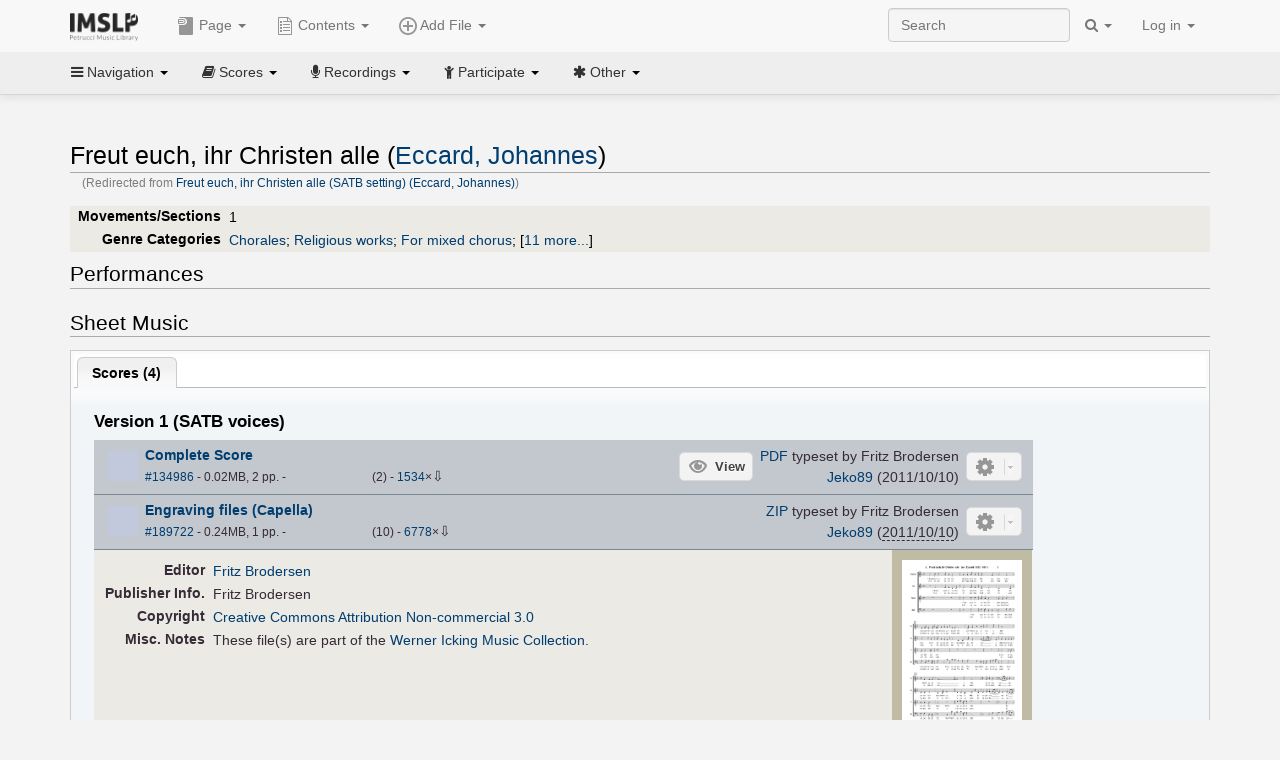

--- FILE ---
content_type: text/html; charset=UTF-8
request_url: https://imslp.org/wiki/Freut_euch,_ihr_Christen_alle_(SATB_setting)_(Eccard,_Johannes)
body_size: 13350
content:
<!DOCTYPE html>
<html lang="en" dir="ltr" class="client-nojs">
<head>
<title>Freut euch, ihr Christen alle (Eccard, Johannes) - IMSLP</title>
<meta charset="UTF-8" />
<meta name="generator" content="MediaWiki 1.18.1" />
<meta http-equiv="X-UA-Compatible" content="IE=edge" />
<meta name="viewport" content="width=device-width, initial-scale=1, maximum-scale=1" />
<link rel="canonical" href="/wiki/Freut_euch,_ihr_Christen_alle_(Eccard,_Johannes)" />
<link rel="apple-touch-icon" sizes="180x180" href="/apple-touch-icon.png" />
<link rel="icon" sizes="192x192" href="/android-touch-icon.png" />
<link rel="shortcut icon" href="/favicon.ico" />
<link rel="search" type="application/opensearchdescription+xml" href="/opensearch_desc.php" title="IMSLP (en)" />
<link rel="EditURI" type="application/rsd+xml" href="//imslp.org/api.php?action=rsd" />
<link rel="copyright" href="http://creativecommons.org/licenses/by-sa/4.0/" />
<link rel="alternate" type="application/atom+xml" title="IMSLP Atom feed" href="/index.php?title=Special:RecentChanges&amp;feed=atom" />
<link rel="stylesheet" href="/load.php?debug=false&amp;lang=en&amp;modules=ext.wikiForum%7Cmediawiki.legacy.commonPrint%2Cshared%7Cskins.bootstrapmediawiki&amp;only=styles&amp;skin=bootstrap-mediawiki&amp;*" />
<link rel="stylesheet" href="/skins/bootstrap-mediawiki/font-awesome/css/font-awesome.min.css" />
<link rel="stylesheet" href="/extensions/Slick/slick.css" />
<link rel="stylesheet" href="/extensions/Slick/slick-theme.css" />
<link rel="stylesheet" href="/extensions/common/jscss/flexigrid.css?22.0" />
<link rel="stylesheet" href="/extensions/common/jscss/IMSLPMisc.css?22.0" />
<link rel="stylesheet" href="/skins/bootstrap-mediawiki/submenu/css/bootstrap-submenu.min.css?303" /><meta name="ResourceLoaderDynamicStyles" content="" />
<link rel="stylesheet" href="/load.php?debug=false&amp;lang=en&amp;modules=site&amp;only=styles&amp;skin=bootstrap-mediawiki&amp;*" />
<style>a:lang(ar),a:lang(ckb),a:lang(fa),a:lang(kk-arab),a:lang(mzn),a:lang(ps),a:lang(ur){text-decoration:none}a.new,#quickbar a.new{color:#ba0000}

/* cache key: imslp_wiki:resourceloader:filter:minify-css:4:c88e2bcd56513749bec09a7e29cb3ffa */</style>
<script src="/load.php?debug=false&amp;lang=en&amp;modules=startup&amp;only=scripts&amp;skin=bootstrap-mediawiki&amp;*"></script>
<script>if(window.mw){
	mw.config.set({"wgCanonicalNamespace": "", "wgCanonicalSpecialPageName": false, "wgNamespaceNumber": 0, "wgPageName": "Freut_euch,_ihr_Christen_alle_(Eccard,_Johannes)", "wgTitle": "Freut euch, ihr Christen alle (Eccard, Johannes)", "wgCurRevisionId": 2814532, "wgArticleId": 259553, "wgIsArticle": true, "wgAction": "view", "wgUserName": null, "wgUserGroups": ["*"], "wgCategories": ["WIMA files", "Brodersen, Fritz/Editor", "Scores", "Eccard, Johannes", "Renaissance style", "Renaissance", "Chorales", "Religious works", "For mixed chorus", "Scores featuring mixed chorus", "For unaccompanied chorus", "For 4 voices", "For unaccompanied voices", "Scores featuring the voice", "Scores featuring the soprano voice", "Scores featuring the alto voice", "Scores featuring the tenor voice", "Scores featuring the bass voice", "For 5 voices", "German language", "F major"], "wgBreakFrames": false, "wgRestrictionEdit": [], "wgRestrictionMove": [], "wgVectorEnabledModules": {"collapsiblenav": true, "collapsibletabs": true, "editwarning": false, "expandablesearch": false, "footercleanup": false, "sectioneditlinks": false, "simplesearch": true, "experiments": true}, "wgWikiEditorEnabledModules": {"toolbar": true, "dialogs": true, "hidesig": true, "templateEditor": false, "templates": false, "preview": false, "previewDialog": false, "publish": false, "toc": false}, "userIsMember": false});
}
</script><script>if(window.mw){
	mw.loader.load(["mediawiki.page.startup"]);
}
</script>

<script async src='https://www.googletagmanager.com/gtag/js?id=G-4QW4VCTZ4E'></script>
<script>
	window.dataLayer = window.dataLayer || [];
	function gtag(){dataLayer.push(arguments);}
	gtag('js', new Date());
	gtag('config', 'G-4QW4VCTZ4E');
</script>
<script type="text/javascript">
    (function(c,l,a,r,i,t,y){
        c[a]=c[a]||function(){(c[a].q=c[a].q||[]).push(arguments)};
        t=l.createElement(r);t.async=1;t.src="https://www.clarity.ms/tag/"+i;
        y=l.getElementsByTagName(r)[0];y.parentNode.insertBefore(t,y);
    })(window, document, "clarity", "script", "i36pgsjwfo");
</script></head>
<body class="mediawiki ltr sitedir-ltr ns-0 ns-subject page-Freut_euch_ihr_Christen_alle_Eccard_Johannes action-view skin-bootstrap-mediawiki">
<script>if(typeof IMSLPMsg=='undefined')IMSLPMsg={};$.extend(IMSLPMsg,{"js-a1":"e-mail address","js-a2":"or","js-a3":"existing IMSLP account name","js-a4":"15","js-b":"e-mail address (required)","js-b1":"E-mail Address","js-c":"IMSLP account name (optional)","js-c1":"IMSLP Account Name","js-d":"Purchase","js-e":"`1 Year`7 `2 Months: $`3.`4 per month, $`5.`6 total.","js-f":"composer category name","js-g":"Please select a composer.","js-h":"Composer category does not exist.","js-i":"Unable to get composer birth year.","js-j":"Composer must have been born more than 10 years ago.","js-k":"Composer: `1, Born: `2, Subscription Period: `3 Years, $`4.`5 total.","js-l":"Invalid e-mail address.","js-m":"No e-mail address provided.","js-n":"No e-mail address or user name provided.","js-o":"This is a `1gift subscription`2.","js-p":"Number of gift subscriptions:","js-q":"Invalid number of gift certificates.","js-r":"Your download will continue in `1 seconds...","js-s":"Click here to continue your download.","js-t":"This user is already a member.  Do you want to continue and add to the membership period?","js-u":"Internal server error.","js-v":"No composer selected.","js-w":"become a member","usegift":"1","pplc":"","unlocknav":"Unlock toolbars","locknav":"Lock toolbars","creditcard":"Credit card","paypal":"PayPal","membdesc":"Membership ($22 per year)","subscribe":"Subscribe","top10below":"Top 10 results below","naxosmoreres":"more results","chgkeyw":"change","naxossearchkey":"Search key:","newfile":"This is a newly submitted file that is available to members only.","memblogin":"<b>Are you a member?  Please <a href=\"\/index.php?title=Special:Userlogin&returnto=`1\">sign in<\/a> to avoid the waiting period.<\/b>","removead":"remove ad","addsheetmusic":"Add Sheet Music","yourownarrangement":"Your Own Arrangement","yourowncomposition":"Your Own Composition","yourownedition":"Your Own Edition","recording":"Recording","addfile":"Add File","addwork":"Add Work","membershipstatus":"Membership status","purchasemembership":"Purchase membership","searchimslpsite":"Search IMSLP site","searchbyimslpindex":"Search by IMSLP index","searchnaxosmusiclibrary":"Search Naxos Music Library","js-cont":"cont.","js-noprevious":"no previous","js-previous":"previous `1","js-nonext":"no next","js-next":"next `1","js-fcs":"Search category...","addscan":"Add Scan","addmanuscript":"Add Manuscript","newcomposition":"New Composition","newarrangement":"New Arrangement","newedition":"New Edition","updatecard":"Update Credit Card","confirmremovecc":"Please confirm credit card removal, all renewing subscriptions will be automatically cancelled.","alipay":"Alipay","dontexpandfileentries":"Don't expand file entries","expandfileentries":"Expand file entries","js-t1":"This user already has a renewing subscription, another subscription cannot be purchased.","js-recur-monthly":"Monthly subscription: $2.99\/mo","js-recur-yearly":"Yearly subscription: $22.00\/yr ($1.83\/mo)","js-pay-bancontact":"Bancontact","js-pay-eps":"eps","js-pay-giropay":"giropay","js-pay-ideal":"iDEAL","js-pay-p24":"Przelewy24","js-pay-sofort":"SOFORT","js-pay-wechat":"WeChat Pay","js-paymentrequiresname":"Please enter your full name to use this payment method:","js-sofortcountry":"Bank account location","js-sofortselecttext":"Select a country","js-paymenttypeyearlyonly":"Only credit cards and Paypal are accepted for a monthly subscription.","membdesc-norecur":"Membership ($`1)","membdesc-monthly":"Membership ($2.99 per month)","app-title":"IMSLP","app-price":"FREE","app-button":"VIEW","app-apple":"On the App Store","app-google":"In Google Play","app-amazon":"On Amazon Appstore","js-promo-year":"1 year","js-promo-years":"`1 years","js-promo-month":"1 month","js-promo-months":"`1 months","js-promo-ptnrbuyamt":"`1 (current balance: `2)","js-promo-codetooshort":"Promo code too short.","js-promo-email":"E-mail","js-promo-customer-email":"Customer e-mail","js-promo-email-required":"E-mail is required.","js-membership-monthly":"Monthly membership: $`1 per month","js-membership-yearly":"Yearly membership: $`1 per year","stripe-membdesc":"Membership ($`1 per year)"});</script><script>IMSLPTOCMsg="Contents";</script>		<div id="adngin-video-0" style="height:0"></div>
		<script src="/skins/bootstrap-mediawiki/submenu/js/bootstrap-submenu.min.js"></script>
		<div class="navbar navbar-default navbar-fixed-top " id="bs-top-navbar" role="navigation">
				<div class="container">
					<!-- .btn-navbar is used as the toggle for collapsed navbar content -->
					<div class="navbar-header">
						<button class="navbar-toggle collapsed" data-toggle="collapse" data-target=".navbar-collapse">
							<span class="sr-only">Toggle navigation</span>
							<span class="icon-bar"></span>
							<span class="icon-bar"></span>
							<span class="icon-bar"></span>
						</button>
														<select id="subnav-select">
								<option selected disabled hidden>Navigation</option><optgroup label=" Navigation"><option value='/wiki/Main_Page'><i class="fa fa-home"></i> Main Page</option><option value='/wiki/Special:RecentChanges'><i class="fa fa-edit"></i> Recent changes</option><option value='/wiki/Special:Random'><i class="fa fa-random"></i> Random page</option></optgroup><optgroup label=" Scores"><option value='/wiki/IMSLP:Difficulty'><i class="fa fa-star"></i> Instrument difficulty</option><option value='/wiki/Category:Composers'><i class="fa fa-pencil"></i> Composers</option><option value='/wiki/Category:People'><i class="fa fa-users"></i> All people</option><option value='/wiki/Category:People_by_nationality'><i class="fa fa-globe"></i> Nationality</option><option value='/wiki/Browse_people_by_time_period'><i class="fa fa-calendar"></i> Time period</option><option value='/wiki/IMSLP:View_Genres'><i class="fa fa-list-ul"></i> Instrumentation/Genre</option><option value='/wiki/Category:Scores_by_publisher'><i class="fa fa-files-o"></i> Publishers</option><option value='/wiki/Category:Works_with_Braille_scores'><i class="fa fa-braille"></i> Braille scores</option></optgroup><optgroup label=" Recordings"><option value='https://imslp.org/index.php?title=Category:People_with_recordings&amp;memberitst=Recordings'><i class="fa fa-pencil"></i> Composers</option><option value='/wiki/Category:Performers'><i class="fa fa-users"></i> Performer name</option><option value='/wiki/Category:Pages_with_commercial_recordings'><i class="fa fa-headphones"></i> Commercial recordings</option></optgroup><optgroup label=" Participate"><option value='/wiki/IMSLP:Contributor_Portal'>Contributor portal</option><option value='' disabled='disabled' class='unclickable'>----</option>
<option value='https://imslp.org/index.php?title=Special:WikiForumNext/recent-discussions//1/4'>Recent discussions</option><option value='https://imslpforums.org'>Forums</option><option value='/wiki/IMSLP:IRC_Access'>Live Chat (IRC)</option><option value='' disabled='disabled' class='unclickable'>----</option>
<option value='/wiki/IMSLP:FAQ'>FAQ</option><option value='/wiki/Help:Contents'>Help</option></optgroup><optgroup label=" Other"><option value='https://imslp.org/index.php?title=Category:Pages_with_parts_for_purchase&amp;simplesubcat=1&amp;launchtab=parts'>Purchase from IMSLP</option><option value='/wiki/IMSLP:Subscriptions'>Purchase membership</option><option value='https://www.paypal.com/cgi-bin/webscr?cmd=_donations&amp;business=payments@imslp.org&amp;item_name=IMSLP+%2F+Petrucci+Music+Library&amp;no_shipping=0&amp;no_note=1&amp;tax=0&amp;currency_code=USD&amp;lc=US&amp;bn=PP-DonationsBF&amp;charset=UTF-8&amp;notify_url=http%3A%2F%2Fimslp.org%2Fimslpscripts%2Fshop%2FPPDonationsIPN.ISCR.php'>Donate</option><option value='/wiki/IMSLP:Site_support'>Supporting IMSLP</option><option value='/wiki/IMSLP:Sponsored_Composers'>Sponsored people</option><option value='' disabled='disabled' class='unclickable'>----</option>
<option value='/wiki/IMSLP:Jobs'>Jobs</option><option value='/wiki/IMSLP:About'>About</option><option value='' disabled='disabled' class='unclickable'>----</option>
<option value='/wiki/IMSLP:Select_Language'>Select language</option><option value='/wiki/Special:Upload'>Upload picture</option><option value='/wiki/IMSLP:Sitemap'>Sitemap</option><option value='/wiki/IMSLP:Privacy_policy'>Privacy policy</option><option value='/wiki/IMSLP:General_disclaimer'>Disclaimers</option></optgroup>								</select>
														<a class="navbar-brand" href="/wiki/Main_Page" title="IMSLP"><img src='/imslp.png' alt='Logo'/></a>
					</div>

					<div class="collapse navbar-collapse" id="bs-mobile-nav">					<ul class="nav navbar-nav" id="page-dropdown"><li class="dropdown"><a class="dropdown-toggle nddm" data-toggle="dropdown"><span class="icon icon11"></span> Page <b class="caret"></b></a><ul class="dropdown-menu "><li ><a href="/wiki/Freut_euch,_ihr_Christen_alle_(Eccard,_Johannes)" class='nddm selected'><i class="fa fa-file"></i> Page</a><li ><a href="/index.php?title=Special:WikiForum&amp;forum=1&amp;page_assoc=Freut+euch%2C+ihr+Christen+alle+%28Eccard%2C+Johannes%29" class='nddm '><i class="fa fa-comment"></i> Discuss this piece (0)</a><li ><a href="https://imslpforums.org/viewforum.php?f=37" class='nddm '><i class="fa fa-bug"></i> Report issue</a><li ><a href="/index.php?title=Freut_euch,_ihr_Christen_alle_(Eccard,_Johannes)&amp;action=edit" class='nddm '><i class="fa fa-file-code-o"></i> View source</a><li ><a href="/index.php?title=Freut_euch,_ihr_Christen_alle_(Eccard,_Johannes)&amp;action=history" class='nddm '><i class="fa fa-clock-o"></i> History</a><li class='divider'></li>
<li ><a href="/wiki/Special:WhatLinksHere/Freut_euch,_ihr_Christen_alle_(Eccard,_Johannes)" class='nddm '><i class="fa fa-link"></i> What links here</a><li ><a href="/wiki/Special:RecentChangesLinked/Freut_euch,_ihr_Christen_alle_(Eccard,_Johannes)" class='nddm '><i class="fa fa-arrows-h"></i> Related changes</a><li ><a href="/index.php?title=Freut_euch,_ihr_Christen_alle_(Eccard,_Johannes)&amp;printable=yes" class='nddm '><i class="fa fa-print"></i> Printable version</a><li ><a href="/index.php?title=Freut_euch,_ihr_Christen_alle_(Eccard,_Johannes)&amp;oldid=2814532" class='nddm '><i class="fa fa-anchor"></i> Permanent link</a></ul></li></ul><ul class="nav navbar-nav"><li class="dropdown"><a class="dropdown-toggle nddm" data-toggle="dropdown" data-submenu><span class="icon icon3"></span> Add File <b class="caret"></b></a><ul class="dropdown-menu "><li class="dropdown-submenu"><a class="nddm"><span class="icon icon135"></span> Add Scan</b></a><ul class="dropdown-menu "><span id='wpdd_addscan'></span></ul></li><li class="dropdown-submenu"><a class="nddm"><span class="icon icon145"></span> Add Manuscript</b></a><ul class="dropdown-menu "><span id='wpdd_addmanu'></span></ul></li><li class="dropdown-submenu"><a class="nddm"><span class="icon icon144"></span> New Composition</b></a><ul class="dropdown-menu "><span id='wpdd_addnewcomp'></span></ul></li><li class="dropdown-submenu"><a class="nddm"><span class="icon icon155"></span> New Arrangement</b></a><ul class="dropdown-menu "><span id='wpdd_addnewarr'></span></ul></li><li class="dropdown-submenu"><a class="nddm"><span class="icon icon164"></span> New Edition</b></a><ul class="dropdown-menu "><span id='wpdd_addnewed'></span></ul></li><li class="dropdown-submenu"><a class="nddm"><span class="icon icon129"></span> Recording</b></a><ul class="dropdown-menu "><span id='wpdd_addrec'></span></ul></li></ul></li>						</ul>					<ul class="nav navbar-nav navbar-right" id="logindd">
						<li class="dropdown"><a class="dropdown-toggle nddm" data-toggle="dropdown">Log in <b class="caret"></b></a><ul class="dropdown-menu "><li ><a href="/index.php?title=Special:UserLogin&amp;returnto=Freut%20euch%2C%20ihr%20Christen%20alle%20%28Eccard%2C%20Johannes%29" class='nddm '><i class="fa fa-sign-in"></i> Log in</a><li ><a onclick='return false;' class='nddm navbarlockitem'>navbarlockitem</a><li ><a onclick='return false;' class='nddm navbarexpfileent'>navbarexpfileent</a></ul></li>					</ul><ul class="nav navbar-nav navbar-right"><li class="dropdown"><a class="dropdown-toggle nddm" data-toggle="dropdown"><i class="fa fa-search" id="imslp-search-icon"></i> <b class="caret"></b></a><ul class="dropdown-menu nopullup"><li ><a onclick='return changeSearch(1);' class='nddm '><i class="fa fa-search"></i> Search IMSLP site</a><li ><a onclick='return changeSearch(2);' class='nddm '><i class="fa fa-hashtag"></i> Search by IMSLP index</a></ul></li>					</ul><form class="navbar-search navbar-form navbar-right" onsubmit="return doSearch();">
						<div>
							<input class="form-control" placeholder="Search" title="Search [ctrl-option-f]" accesskey="f" id="searchInput" autocomplete="off">
						</div>
					</form>
					</div>
				</div>
		</div><!-- topbar -->
					<div class="subnav subnav-fixed" id="bs-top-subnav">
				<div class="container">
					<ul class="nav nav-pills">
					<li class="dropdown"><a class="dropdown-toggle nddm" data-toggle="dropdown"><i class="fa fa-bars"></i> Navigation <b class="caret"></b></a><ul class="dropdown-menu "><li ><a href="/wiki/Main_Page" class='nddm '><i class="fa fa-home"></i> Main Page</a><li ><a href="/wiki/Special:RecentChanges" class='nddm '><i class="fa fa-edit"></i> Recent changes</a><li ><a href="/wiki/Special:Random" class='nddm '><i class="fa fa-random"></i> Random page</a></ul></li><li class="dropdown"><a class="dropdown-toggle nddm" data-toggle="dropdown"><i class="fa fa-book"></i> Scores <b class="caret"></b></a><ul class="dropdown-menu "><li ><a href="/wiki/IMSLP:Difficulty" class='nddm '><i class="fa fa-star"></i> Instrument difficulty</a><li ><a href="/wiki/Category:Composers" class='nddm '><i class="fa fa-pencil"></i> Composers</a><li ><a href="/wiki/Category:People" class='nddm '><i class="fa fa-users"></i> All people</a><li ><a href="/wiki/Category:People_by_nationality" class='nddm '><i class="fa fa-globe"></i> Nationality</a><li ><a href="/wiki/Browse_people_by_time_period" class='nddm '><i class="fa fa-calendar"></i> Time period</a><li ><a href="/wiki/IMSLP:View_Genres" class='nddm '><i class="fa fa-list-ul"></i> Instrumentation/Genre</a><li ><a href="/wiki/Category:Scores_by_publisher" class='nddm '><i class="fa fa-files-o"></i> Publishers</a><li ><a href="/wiki/Category:Works_with_Braille_scores" class='nddm '><i class="fa fa-braille"></i> Braille scores</a></ul></li><li class="dropdown"><a class="dropdown-toggle nddm" data-toggle="dropdown"><i class="fa fa-microphone"></i> Recordings <b class="caret"></b></a><ul class="dropdown-menu "><li ><a href="https://imslp.org/index.php?title=Category:People_with_recordings&amp;memberitst=Recordings" class='nddm '><i class="fa fa-pencil"></i> Composers</a><li ><a href="/wiki/Category:Performers" class='nddm '><i class="fa fa-users"></i> Performer name</a><li ><a href="/wiki/Category:Pages_with_commercial_recordings" class='nddm '><i class="fa fa-headphones"></i> Commercial recordings</a></ul></li><li class="dropdown"><a class="dropdown-toggle nddm" data-toggle="dropdown"><i class="fa fa-child"></i> Participate <b class="caret"></b></a><ul class="dropdown-menu "><li ><a href="/wiki/IMSLP:Contributor_Portal" class='nddm '>Contributor portal</a><li class='divider'></li>
<li ><a href="https://imslp.org/index.php?title=Special:WikiForumNext/recent-discussions//1/4" class='nddm '>Recent discussions</a><li ><a href="https://imslpforums.org" class='nddm '>Forums</a><li ><a href="/wiki/IMSLP:IRC_Access" class='nddm '>Live Chat (IRC)</a><li class='divider'></li>
<li ><a href="/wiki/IMSLP:FAQ" class='nddm '>FAQ</a><li ><a href="/wiki/Help:Contents" class='nddm '>Help</a></ul></li><li class="dropdown"><a class="dropdown-toggle nddm" data-toggle="dropdown"><i class="fa fa-asterisk"></i> Other <b class="caret"></b></a><ul class="dropdown-menu "><li ><a href="https://imslp.org/index.php?title=Category:Pages_with_parts_for_purchase&amp;simplesubcat=1&amp;launchtab=parts" class='nddm '>Purchase from IMSLP</a><li ><a href="/wiki/IMSLP:Subscriptions" class='nddm '>Purchase membership</a><li ><a href="https://www.paypal.com/cgi-bin/webscr?cmd=_donations&amp;business=payments@imslp.org&amp;item_name=IMSLP+%2F+Petrucci+Music+Library&amp;no_shipping=0&amp;no_note=1&amp;tax=0&amp;currency_code=USD&amp;lc=US&amp;bn=PP-DonationsBF&amp;charset=UTF-8&amp;notify_url=http%3A%2F%2Fimslp.org%2Fimslpscripts%2Fshop%2FPPDonationsIPN.ISCR.php" class='nddm '>Donate</a><li ><a href="/wiki/IMSLP:Site_support" class='nddm '>Supporting IMSLP</a><li ><a href="/wiki/IMSLP:Sponsored_Composers" class='nddm '>Sponsored people</a><li class='divider'></li>
<li ><a href="/wiki/IMSLP:Jobs" class='nddm '>Jobs</a><li ><a href="/wiki/IMSLP:About" class='nddm '>About</a><li class='divider'></li>
<li ><a href="/wiki/IMSLP:Select_Language" class='nddm '>Select language</a><li ><a href="/wiki/Special:Upload" class='nddm '>Upload picture</a><li ><a href="/wiki/IMSLP:Sitemap" class='nddm '>Sitemap</a><li ><a href="/wiki/IMSLP:Privacy_policy" class='nddm '>Privacy policy</a><li ><a href="/wiki/IMSLP:General_disclaimer" class='nddm '>Disclaimers</a></ul></li>					</ul>
				</div>
			</div>
					<div id="wiki-outer-body">
			<div id="wiki-body" class="container">
				<div id="adngin-top-0"></div><br />								<span id='mw-js-message-wrapper'></span>
												
				<h1 id="firstHeading" class="firstHeading pagetitle page-header">
					Freut euch, ihr Christen alle (Eccard, Johannes)				</h1>	

				<div class="body"><div id="contentSub">(Redirected from <a href="/index.php?title=Freut_euch,_ihr_Christen_alle_(SATB_setting)_(Eccard,_Johannes)&amp;redirect=no" title="Freut euch, ihr Christen alle (SATB setting) (Eccard, Johannes)">Freut euch, ihr Christen alle (SATB setting) (Eccard, Johannes)</a>)</div><div lang="en" dir="ltr" class="mw-content-ltr"><div class="wp_header">
<table>
<table>

<tr>
<th><span class="mh555">Movements/Sections</span><span class="ms555">Mov'ts/Sec's</span>
</th>
<td>1
</td></tr>
<tr>
<th>Genre Categories<span class="addpagetag mh555"></span>
</th>
<td><span class="plainlinks"><a rel="nofollow" class="external text" href="https://imslp.org/index.php?title=Category:Chorales&amp;transclude=Template:Catintro">Chorales</a></span>; <span class="plainlinks"><a rel="nofollow" class="external text" href="https://imslp.org/index.php?title=Category:Religious_works&amp;transclude=Template:Catintro">Religious works</a></span>; <span class="plainlinks"><a rel="nofollow" class="external text" href="https://imslp.org/index.php?title=Category:For_mixed_chorus&amp;transclude=Template:Catintro">For mixed chorus</a></span>; <span class="expandline" title="11 more..."><span class="plainlinks"><a rel="nofollow" class="external text" href="https://imslp.org/index.php?title=Category:Scores_featuring_mixed_chorus&amp;transclude=Template:Catintro">Scores featuring mixed chorus</a></span>; <span class="plainlinks"><a rel="nofollow" class="external text" href="https://imslp.org/index.php?title=Category:For_unaccompanied_chorus&amp;transclude=Template:Catintro">For unaccompanied chorus</a></span>; <span class="plainlinks"><a rel="nofollow" class="external text" href="https://imslp.org/index.php?title=Category:For_4_voices&amp;transclude=Template:Catintro">For 4 voices</a></span>; <span class="plainlinks"><a rel="nofollow" class="external text" href="https://imslp.org/index.php?title=Category:For_unaccompanied_voices&amp;transclude=Template:Catintro">For unaccompanied voices</a></span>; <span class="plainlinks"><a rel="nofollow" class="external text" href="https://imslp.org/index.php?title=Category:Scores_featuring_the_voice&amp;transclude=Template:Catintro">Scores featuring the voice</a></span>; <span class="plainlinks"><a rel="nofollow" class="external text" href="https://imslp.org/index.php?title=Category:Scores_featuring_the_soprano_voice&amp;transclude=Template:Catintro">Scores featuring the soprano voice</a></span>; <span class="plainlinks"><a rel="nofollow" class="external text" href="https://imslp.org/index.php?title=Category:Scores_featuring_the_alto_voice&amp;transclude=Template:Catintro">Scores featuring the alto voice</a></span>; <span class="plainlinks"><a rel="nofollow" class="external text" href="https://imslp.org/index.php?title=Category:Scores_featuring_the_tenor_voice&amp;transclude=Template:Catintro">Scores featuring the tenor voice</a></span>; <span class="plainlinks"><a rel="nofollow" class="external text" href="https://imslp.org/index.php?title=Category:Scores_featuring_the_bass_voice&amp;transclude=Template:Catintro">Scores featuring the bass voice</a></span>; <span class="plainlinks"><a rel="nofollow" class="external text" href="https://imslp.org/index.php?title=Category:For_5_voices&amp;transclude=Template:Catintro">For 5 voices</a></span>; <span class="plainlinks"><a rel="nofollow" class="external text" href="https://imslp.org/index.php?title=Category:German_language&amp;transclude=Template:Catintro">German language</a></span></span>
</td></tr></table>
<tr><td></td></tr></table><div style="display:none"><script>JGINITadjhead={"type":1,"worktitle":"Freut euch, ihr Christen alle","composer":"Eccard, Johannes","comphref":"\/wiki\/Category:Eccard,_Johannes"};JGINITsearchbars={};JGWPPBdefault={"cd":false,"score":false,"amarec":"freut euch","itunes":"freut euch","composer":"eccard","scorekeywords":"freut euch","pelink":false,"scoreopts":[],"isbn":false};JGBSPartsnum=0;JGBSAccompnum=0;JGCommRec={};JGaskdonation=0;JGFileTools={"189732":{"022-PROCFILE":{"admin":true,"icon":196,"label":"Reprocess PDF (NotInitialized)","onclick":"\/wiki\/Special:ADT\/resetpdfproc\/189732\/0"},"025-MANUALPROC":{"admin":true,"icon":196,"label":"Manual PDF processing","onclick":"\/wiki\/Special:GM\/redirecttopdfproc\/189732"},"025-PERMLINK":{"icon":119,"label":"File permlink","onclick":{"type":"prompt","text":"Permlink to file (copy text below)","value":"https:\/\/imslp.org\/wiki\/Special:ReverseLookup\/189732"}},"030-DISCFILE":{"icon":42,"label":"Discuss this file (0)","onclick":"\/index.php?title=Special:WikiForum&writethread=1&page_assoc=Freut+euch%2C+ihr+Christen+alle+%28Eccard%2C+Johannes%29&frmTitle=IMSLP+%23189732"}},"189729":{"022-PROCFILE":{"admin":true,"icon":196,"label":"Reprocess PDF (NotInitialized)","onclick":"\/wiki\/Special:ADT\/resetpdfproc\/189729\/0"},"025-MANUALPROC":{"admin":true,"icon":196,"label":"Manual PDF processing","onclick":"\/wiki\/Special:GM\/redirecttopdfproc\/189729"},"025-PERMLINK":{"icon":119,"label":"File permlink","onclick":{"type":"prompt","text":"Permlink to file (copy text below)","value":"https:\/\/imslp.org\/wiki\/Special:ReverseLookup\/189729"}},"030-DISCFILE":{"icon":42,"label":"Discuss this file (0)","onclick":"\/index.php?title=Special:WikiForum&writethread=1&page_assoc=Freut+euch%2C+ihr+Christen+alle+%28Eccard%2C+Johannes%29&frmTitle=IMSLP+%23189729"}},"134986":{"010-EXPTS":{"icon":55,"label":"Extract parts","onclick":"http:\/\/partifi.org\/?imslp=134986"},"015-ZIPFILE":{"icon":52,"label":"Download 2 files as ZIP file","onclick":"https:\/\/imslp.org\/wiki\/Special:ZIPFile\/134986\/189722\/f19e"},"019-SIMILAR":{"icon":6,"label":"Find similar scores","onclick":"https:\/\/www.peachnote.com\/similarity.html?scoreId=IMSLP134986"},"022-PROCFILE":{"admin":true,"icon":196,"label":"Reprocess PDF (NotInitialized)","onclick":"\/wiki\/Special:ADT\/resetpdfproc\/134986\/0"},"025-MANUALPROC":{"admin":true,"icon":196,"label":"Manual PDF processing","onclick":"\/wiki\/Special:GM\/redirecttopdfproc\/134986"},"025-PERMLINK":{"icon":119,"label":"File permlink","onclick":{"type":"prompt","text":"Permlink to file (copy text below)","value":"https:\/\/imslp.org\/wiki\/Special:ReverseLookup\/134986"}},"030-DISCFILE":{"icon":42,"label":"Discuss this file (0)","onclick":"\/index.php?title=Special:WikiForum&writethread=1&page_assoc=Freut+euch%2C+ihr+Christen+alle+%28Eccard%2C+Johannes%29&frmTitle=IMSLP+%23134986"},"050-EXTRACTTAG":{"admin":true,"label":"Mark extracts","onclick":"*() => IMSLPDialogs.create( 'extracttag', {\"imslpId\":134986,\"description\":\"Complete Score\"})"}},"189722":{"015-ZIPFILE":{"icon":52,"label":"Download 2 files as ZIP file","onclick":"https:\/\/imslp.org\/wiki\/Special:ZIPFile\/134982\/189722\/6b6e"},"019-SIMILAR":{"icon":6,"label":"Find similar scores","onclick":"https:\/\/www.peachnote.com\/similarity.html?scoreId=IMSLP189722"},"022-PROCFILE":{"admin":true,"icon":196,"label":"Reprocess PDF (NotInitialized)","onclick":"\/wiki\/Special:ADT\/resetpdfproc\/189722\/0"},"025-MANUALPROC":{"admin":true,"icon":196,"label":"Manual PDF processing","onclick":"\/wiki\/Special:GM\/redirecttopdfproc\/189722"},"025-PERMLINK":{"icon":119,"label":"File permlink","onclick":{"type":"prompt","text":"Permlink to file (copy text below)","value":"https:\/\/imslp.org\/wiki\/Special:ReverseLookup\/189722"}},"030-DISCFILE":{"icon":42,"label":"Discuss this file (0)","onclick":"\/index.php?title=Special:WikiForum&writethread=1&page_assoc=Freut+euch%2C+ihr+Christen+alle+%28Eccard%2C+Johannes%29&frmTitle=IMSLP+%23189722"}},"134982":{"010-EXPTS":{"icon":55,"label":"Extract parts","onclick":"http:\/\/partifi.org\/?imslp=134982"},"015-ZIPFILE":{"icon":52,"label":"Download 2 files as ZIP file","onclick":"https:\/\/imslp.org\/wiki\/Special:ZIPFile\/134982\/189722\/6b6e"},"019-SIMILAR":{"icon":6,"label":"Find similar scores","onclick":"https:\/\/www.peachnote.com\/similarity.html?scoreId=IMSLP134982"},"022-PROCFILE":{"admin":true,"icon":196,"label":"Reprocess PDF (NotInitialized)","onclick":"\/wiki\/Special:ADT\/resetpdfproc\/134982\/0"},"025-MANUALPROC":{"admin":true,"icon":196,"label":"Manual PDF processing","onclick":"\/wiki\/Special:GM\/redirecttopdfproc\/134982"},"025-PERMLINK":{"icon":119,"label":"File permlink","onclick":{"type":"prompt","text":"Permlink to file (copy text below)","value":"https:\/\/imslp.org\/wiki\/Special:ReverseLookup\/134982"}},"030-DISCFILE":{"icon":42,"label":"Discuss this file (0)","onclick":"\/index.php?title=Special:WikiForum&writethread=1&page_assoc=Freut+euch%2C+ihr+Christen+alle+%28Eccard%2C+Johannes%29&frmTitle=IMSLP+%23134982"},"050-EXTRACTTAG":{"admin":true,"label":"Mark extracts","onclick":"*() => IMSLPDialogs.create( 'extracttag', {\"imslpId\":134982,\"description\":\"Complete Score\"})"}}};JGFileOpts={"189732":[],"189729":[],"134986":{"pl":"Z0y4sLL4L1oHS2Ce0HKh34xePu8UtQkqLax2rUbrZgnIHzGYdFvAYak1T3Ujy4vctvPwSkdDguxO9F3EmyJWM+De+e7x7XSvwF4ecmPKOEE="},"189722":[],"134982":{"pl":"tm1zKpHOKxHkRssIF4BT8wDxNnArUeRR0M3BWxVF6kve1ya4To\/Oxw7E1tHkBTZMOCMaZ6tLXkzw+Tpx+kKRrg=="}};JGPageUntagged=false;JGPageTags=["chorales","ch","sop alt ten bass","sop alt 2ten bass","de"];JGExtlib={"unl":{"title":"University of Nebraska-Lincoln","handletext":"URL fragment","dataprompt":"opera\/id\/"}};JGMovements={};JGAppBackend="app0.imslp.org:1443";wpTabsShouldShow={"recordings":{"tabAudio2":false,"tabAudio3":true,"tabAudio1":false,"*":false,"\/":0},"scores":{"tabScore1":false,"tabScore2":true,"tabArrTrans":true,"tabScore4":true,"tabScore5":true,"tabScore6":true,"*":false,"\/":0}};wpTitleLegalChars=" %!\"$&'()*,\\-.\\\/0-9:;=?@A-Z\\\\^_`a-z~\\x80-\\xFF+";IMSLPWorkpageTabs={"arrangements":["Arrangements and Transcriptions"],"recordings":["Recordings","Accompaniments","Synthesized\/MIDI"],"scores":["Scores","Parts","Arrangements and Transcriptions","Libretti","Other","Source Files"]};if(typeof IMSLPMsg=='undefined')IMSLPMsg={};$.extend(IMSLPMsg,{});IMSLPLudwig="1";IMSLPRatings={"134982":[2,"1"],"134986":[2,"2"],"189722":[5.6,"10"],"189732":[0,0],"189729":[0,0]};</script><script>localStorage.setItem("IMSLPcommerceshutdown",JSON.stringify({value:false,exptime:false}))</script></div>
</div><span id="wpaudiosection">
<table id="toc" class="toc"><tr><td><div id="toctitle"><h2>Contents</h2></div>
<ul>
<li class="toclevel-1"><a href="#Performances"><span class="tocnumber">1</span> <span class="toctext">Performances</span></a>
<ul>
<li class="toclevel-2"><a href="#Recordings"><span class="tocnumber">1.1</span> <span class="toctext">Recordings</span></a></li>
<li class="toclevel-2"><a href="#Synthesized.2FMIDI"><span class="tocnumber">1.2</span> <span class="toctext">Synthesized/MIDI</span></a>
<ul>
<li class="toclevel-3"><a href="#Version_1_.28SATB_voices.29"><span class="tocnumber">1.2.1</span> <span class="toctext">Version 1 (SATB voices)</span></a></li>
<li class="toclevel-3"><a href="#Version_2_.28SATTB_voices.29"><span class="tocnumber">1.2.2</span> <span class="toctext">Version 2 (SATTB voices)</span></a></li>
</ul>
</li>
</ul>
</li>
<li class="toclevel-1"><a href="#Sheet_Music"><span class="tocnumber">2</span> <span class="toctext">Sheet Music</span></a>
<ul>
<li class="toclevel-2"><a href="#Scores"><span class="tocnumber">2.1</span> <span class="toctext">Scores</span></a>
<ul>
<li class="toclevel-3"><a href="#Version_1_.28SATB_voices.29_2"><span class="tocnumber">2.1.1</span> <span class="toctext">Version 1 (SATB voices)</span></a></li>
<li class="toclevel-3"><a href="#Version_2_.28SATTB_voices.29_2"><span class="tocnumber">2.1.2</span> <span class="toctext">Version 2 (SATTB voices)</span></a></li>
</ul>
</li>
</ul>
</li>
<li class="toclevel-1"><a href="#General_Information"><span class="tocnumber">3</span> <span class="toctext">General Information</span></a></li>
</ul>
</td></tr></table>
<h2> <span class="mw-headline" id="Performances">Performances</span></h2>
<div id="wpaudio_tabs" class="tabs"><ul class="jsonly" style="display:none"><li id="tabAudio2_tab"><b><a href="#tabAudio2">Recordings (<span id="tabAudio2_ct">0</span>)</a></b></li><li id="tabAudio3_tab" style="display:none"><b><a href="#tabAudio3">Accompaniments (<span id="tabAudio3_ct">0</span>)</a></b></li><li id="tabAudio1_tab"><b><a href="#tabAudio1">Synthesized/MIDI (<span id="tabAudio1_ct">2</span>)</a></b></li></ul><div class="jq-ui-tabs" id="tabAudio2"><h3 class="nojs"> <span class="mw-headline" id="Recordings">Recordings</span></h3>
<p><span id="naa-nofilesnote"><i>No files submitted.</i><br /></span><span class="na-marker" id="na-tabAudio2" data-type="audio" data-name="Recordings" data-tabid="tabAudio2"></span>
</p>
</div><div class="jq-ui-tabs hide-until-loaded" id="tabAudio3">
<p><span class="na-marker" id="na-tabAudio3" data-type="audio" data-name="Accompaniments" data-tabid="tabAudio3"></span>
</p>
</div><div class="jq-ui-tabs hide-until-loaded" id="tabAudio1"><h3 class="nojs"> <span class="mw-headline" id="Synthesized.2FMIDI">Synthesized/MIDI</span></h3>
<h4> <span class="mw-headline" id="Version_1_.28SATB_voices.29">Version 1 (SATB voices)</span></h4>
<div class="we"><div id="IMSLP189732" class="we_file_first we_fileblock_1 we_audio_top">
<div class="we_file_download plainlinks">
<p><b><a rel="nofollow" class="external text" href="https://imslp.org/wiki/Special:ImagefromIndex/189732"><span title="Download this file"><span class="we_file_dlarrwrap"><span class="we_file_dlarrow">&#160;</span></span>MIDI Performance</span></a></b><br />
<span class="we_file_info2"><span class="hidden"><a href="/images/8/83/WIMA.e618-09_Freut-euch-ihr-lieben-Christen.mid" class="internal" title="WIMA.e618-09 Freut-euch-ihr-lieben-Christen.mid">*</a></span><a href="/wiki/File:WIMA.e618-09_Freut-euch-ihr-lieben-Christen.mid" title="File:WIMA.e618-09 Freut-euch-ihr-lieben-Christen.mid">#189732</a> - 0.01MB -&#160;?<span class="mobilehide625"> -&#160;<span class='inline-rating star-rating small-star'>
	<span class='current-rating' id='current-rating-189732' style='width:0%;'>0.0/10</span>
	<span id='ratelinks-189732'>
	<a href='javascript:void(0)' id='189732' class='one-star'>2</a>
	<a href='javascript:void(0)' id='189732' class='two-stars'>4</a>
	<a href='javascript:void(0)' id='189732' class='three-stars'>6</a>
	<a href='javascript:void(0)' id='189732' class='four-stars'>8</a>
	<a href='javascript:void(0)' id='189732' class='five-stars'>10</a>
	</span>
</span> (<span id='num-of-ratings-189732'>-</span>)</span><span class="noanon mh900"> - <a href="/wiki/Special:IMSLPEditCTag/189732/Freut_euch,_ihr_Christen_alle_(Eccard,_Johannes)" title="Special:IMSLPEditCTag/189732/Freut euch, ihr Christen alle (Eccard, Johannes)"><span style="color:green">!<b>N</b></span>/<span style="color:green">!<b>N</b></span>/<span style="color:green">!<b>N</b></span></a> </span> - <a href="/wiki/Special:GetFCtrStats/@189732" title="Special:GetFCtrStats/@189732">117</a>×<big>⇩</big><span class="ms555"> - MID - <a href="/wiki/User:Jeko89" title="User:Jeko89">Jeko89</a></span></span>
</p>
</div>
<div class="we_file_info mhs">
<p><span class="mh555"><a href="/wiki/IMSLP:File_formats" title="IMSLP:File formats">MID file</a> (audio/video)</span><br />
<a href="/wiki/User:Jeko89" title="User:Jeko89">Jeko89</a><span class="mh555"> (2012/3/17)</span>
</p>
</div>
<div class="we_clear"></div>
</div><table class="we_audio_info gainlayout"><tr><td class="we_audio_info_i gainlayout">
<table border="0" style="border-collapse:collapse">

<tr>
<th>Publisher Info.
</th>
<td><a href="/wiki/Category:Brodersen,_Fritz" title="Category:Brodersen, Fritz">Fritz Brodersen</a>
</td></tr>
<tr>
<th>Performers
</th>
<td>Synthesized MIDI
</td></tr>

<tr>
<th>Copyright
</th>
<td><div class="plainlinks"><a href="/wiki/IMSLP:Creative_Commons_Attribution_Non-commercial_3.0" title="IMSLP:Creative Commons Attribution Non-commercial 3.0" class="mw-redirect">Creative Commons Attribution Non-commercial 3.0</a>&#160;<span class="noanon"><small>[<a rel="nofollow" class="external text" href="http://imslp.org/index.php?title=Special:IMSLPMassTagger&amp;indexes=189732">tag</a>/<a rel="nofollow" class="external text" href="http://imslp.org/index.php?title=Special:IMSLPMassImageDelete&amp;indexes=189732">del</a>]</small></span></div>
</td></tr>
<tr>
<th>Misc. Notes
</th>
<td>These file(s) are part of the <a href="/wiki/Category:WIMA_files" title="Category:WIMA files">Werner Icking Music Collection</a>.
</td></tr>
<tr>
<th><span class="mh555">Purchase</span>
</th>
<td><div class="imslpd_purchase mh555" title="189732">Javascript is required for this feature.</div><script>JGINITsearchbars['189732']={};</script>
</td></tr></table>
</td><td style="padding:0"><div class="we_thumb"></div></td></tr></table>
</div>
<h4> <span class="mw-headline" id="Version_2_.28SATTB_voices.29">Version 2 (SATTB voices)</span></h4>
<div class="we"><div id="IMSLP189729" class="we_file_first we_fileblock_2 we_audio_top">
<div class="we_file_download plainlinks">
<p><b><a rel="nofollow" class="external text" href="https://imslp.org/wiki/Special:ImagefromIndex/189729"><span title="Download this file"><span class="we_file_dlarrwrap"><span class="we_file_dlarrow">&#160;</span></span>MIDI Performance</span></a></b><br />
<span class="we_file_info2"><span class="hidden"><a href="/images/5/50/WIMA.c2e0-06_Freut-euch-ihr-Christen-alle.mid" class="internal" title="WIMA.c2e0-06 Freut-euch-ihr-Christen-alle.mid">*</a></span><a href="/wiki/File:WIMA.c2e0-06_Freut-euch-ihr-Christen-alle.mid" title="File:WIMA.c2e0-06 Freut-euch-ihr-Christen-alle.mid">#189729</a> - 0.01MB -&#160;?<span class="mobilehide625"> -&#160;<span class='inline-rating star-rating small-star'>
	<span class='current-rating' id='current-rating-189729' style='width:0%;'>0.0/10</span>
	<span id='ratelinks-189729'>
	<a href='javascript:void(0)' id='189729' class='one-star'>2</a>
	<a href='javascript:void(0)' id='189729' class='two-stars'>4</a>
	<a href='javascript:void(0)' id='189729' class='three-stars'>6</a>
	<a href='javascript:void(0)' id='189729' class='four-stars'>8</a>
	<a href='javascript:void(0)' id='189729' class='five-stars'>10</a>
	</span>
</span> (<span id='num-of-ratings-189729'>-</span>)</span><span class="noanon mh900"> - <a href="/wiki/Special:IMSLPEditCTag/189729/Freut_euch,_ihr_Christen_alle_(Eccard,_Johannes)" title="Special:IMSLPEditCTag/189729/Freut euch, ihr Christen alle (Eccard, Johannes)"><span style="color:green">!<b>N</b></span>/<span style="color:green">!<b>N</b></span>/<span style="color:green">!<b>N</b></span></a> </span> - <a href="/wiki/Special:GetFCtrStats/@189729" title="Special:GetFCtrStats/@189729">105</a>×<big>⇩</big><span class="ms555"> - MID - <a href="/wiki/User:Jeko89" title="User:Jeko89">Jeko89</a></span></span>
</p>
</div>
<div class="we_file_info mhs">
<p><span class="mh555"><a href="/wiki/IMSLP:File_formats" title="IMSLP:File formats">MID file</a> (audio/video)</span><br />
<a href="/wiki/User:Jeko89" title="User:Jeko89">Jeko89</a><span class="mh555"> (2012/3/17)</span>
</p>
</div>
<div class="we_clear"></div>
</div><table class="we_audio_info gainlayout"><tr><td class="we_audio_info_i gainlayout">
<table border="0" style="border-collapse:collapse">

<tr>
<th>Publisher Info.
</th>
<td><a href="/wiki/Category:Brodersen,_Fritz" title="Category:Brodersen, Fritz">Fritz Brodersen</a>
</td></tr>
<tr>
<th>Performers
</th>
<td>Synthesized MIDI
</td></tr>

<tr>
<th>Copyright
</th>
<td><div class="plainlinks"><a href="/wiki/IMSLP:Creative_Commons_Attribution_Non-commercial_3.0" title="IMSLP:Creative Commons Attribution Non-commercial 3.0" class="mw-redirect">Creative Commons Attribution Non-commercial 3.0</a>&#160;<span class="noanon"><small>[<a rel="nofollow" class="external text" href="http://imslp.org/index.php?title=Special:IMSLPMassTagger&amp;indexes=189729">tag</a>/<a rel="nofollow" class="external text" href="http://imslp.org/index.php?title=Special:IMSLPMassImageDelete&amp;indexes=189729">del</a>]</small></span></div>
</td></tr>
<tr>
<th>Misc. Notes
</th>
<td>These file(s) are part of the <a href="/wiki/Category:WIMA_files" title="Category:WIMA files">Werner Icking Music Collection</a>.
</td></tr>
<tr>
<th><span class="mh555">Purchase</span>
</th>
<td><div class="imslpd_purchase mh555" title="189729">Javascript is required for this feature.</div><script>JGINITsearchbars['189729']={};</script>
</td></tr></table>
</td><td style="padding:0"><div class="we_thumb"></div></td></tr></table>
</div><span class="na-marker" id="na-tabAudio1" data-type="audio" data-name="Synthesized/MIDI" data-tabid="tabAudio1"></span>
</div></div></span><span id="wpscoresection">
<h2> <span class="mw-headline" id="Sheet_Music">Sheet Music</span></h2>
<div id="wpscore_tabs" class="tabs"><ul class="jsonly" style="display:none"><li id="tabScore1_tab"><b><a href="#tabScore1">Scores (<span id="tabScore1_ct">4</span>)</a></b></li><li id="tabScore2_tab" style="display:none"><b><a href="#tabScore2">Parts (<span id="tabScore2_ct">0</span>)</a></b></li><li id="tabArrTrans_tab" style="display:none"><b><a href="#tabArrTrans">Arrangements and Transcriptions (<span id="tabArrTrans_ct">0</span>)</a></b></li><li id="tabScore4_tab" style="display:none"><b><a href="#tabScore4">Libretti (<span id="tabScore4_ct">0</span>)</a></b></li><li id="tabScore5_tab" style="display:none"><b><a href="#tabScore5">Other (<span id="tabScore5_ct">0</span>)</a></b></li><li id="tabScore6_tab" style="display:none"><b><a href="#tabScore6">Source Files (<span id="tabScore6_ct">0</span>)</a></b></li></ul><div class="jq-ui-tabs" id="tabScore1"><h3 class="nojs"> <span class="mw-headline" id="Scores">Scores</span></h3>
<h4> <span class="mw-headline" id="Version_1_.28SATB_voices.29_2">Version 1 (SATB voices)</span></h4>
<div class="we"><div id="IMSLP134986" class="we_file_first we_fileblock_3">
<div class="we_file_download plainlinks">
<p><b><a rel="nofollow" class="external text" href="https://imslp.org/wiki/Special:ImagefromIndex/134986"><span title="Download this file"><span class="we_file_dlarrwrap"><span class="we_file_dlarrow">&#160;</span></span>Complete Score</span></a></b><br />
<span class="we_file_info2"><span class="hidden"><a href="/images/7/75/WIMA.566a-09_Freut-euch-ihr-lieben-Christen.pdf" class="internal" title="WIMA.566a-09 Freut-euch-ihr-lieben-Christen.pdf">*</a></span><a href="/wiki/File:WIMA.566a-09_Freut-euch-ihr-lieben-Christen.pdf" title="File:WIMA.566a-09 Freut-euch-ihr-lieben-Christen.pdf">#134986</a> - 0.02MB, 2 pp. <span class="mobilehide625">-&#160;<span class='inline-rating star-rating small-star'>
	<span class='current-rating' id='current-rating-134986' style='width:0%;'>0.0/10</span>
	<span id='ratelinks-134986'>
	<a href='javascript:void(0)' id='134986' class='one-star'>2</a>
	<a href='javascript:void(0)' id='134986' class='two-stars'>4</a>
	<a href='javascript:void(0)' id='134986' class='three-stars'>6</a>
	<a href='javascript:void(0)' id='134986' class='four-stars'>8</a>
	<a href='javascript:void(0)' id='134986' class='five-stars'>10</a>
	</span>
</span> (<span id='num-of-ratings-134986'>-</span>)&#160;</span><span class="uctagonly mh900">- <a href="/wiki/Special:IMSLPEditCTag/134986/Freut_euch,_ihr_Christen_alle_(Eccard,_Johannes)" title="Special:IMSLPEditCTag/134986/Freut euch, ihr Christen alle (Eccard, Johannes)"><span style="color:green">!<b>N</b></span>/<span style="color:green">!<b>N</b></span>/<span style="color:green">!<b>N</b></span></a> </span>- <span title="Total number of downloads: 1534"><a href="/wiki/Special:GetFCtrStats/@134986" title="Special:GetFCtrStats/@134986">1534</a>×<big>⇩</big></span><span class="ms555"> - <a href="/wiki/User:Jeko89" title="User:Jeko89">Jeko89</a></span></span>
</p>
</div>
<div class="we_file_info mhs">
<p><span class="mh555"><a href="/wiki/IMSLP:File_formats" title="IMSLP:File formats">PDF</a> typeset by Fritz Brodersen<br />
<a href="/wiki/User:Jeko89" title="User:Jeko89">Jeko89</a> (2011/10/10)</span>
</p>
</div>
<div class="we_clear"></div>
</div><div id="IMSLP189722" class="we_file we_fileblock_3">
<div class="we_file_download plainlinks">
<p><b><a rel="nofollow" class="external text" href="https://imslp.org/wiki/Special:ImagefromIndex/189722"><span title="Download this file"><span class="we_file_dlarrwrap"><span class="we_file_dlarrow">&#160;</span></span>Engraving files (Capella)</span></a></b><br />
<span class="we_file_info2"><span class="hidden"><a href="/images/7/76/WIMA.2bd8-eccard.zip" class="internal" title="WIMA.2bd8-eccard.zip">*</a></span><a href="/wiki/File:WIMA.2bd8-eccard.zip" title="File:WIMA.2bd8-eccard.zip">#189722</a> - 0.24MB, 1 pp. <span class="mobilehide625">-&#160;<span class='inline-rating star-rating small-star'>
	<span class='current-rating' id='current-rating-189722' style='width:0%;'>0.0/10</span>
	<span id='ratelinks-189722'>
	<a href='javascript:void(0)' id='189722' class='one-star'>2</a>
	<a href='javascript:void(0)' id='189722' class='two-stars'>4</a>
	<a href='javascript:void(0)' id='189722' class='three-stars'>6</a>
	<a href='javascript:void(0)' id='189722' class='four-stars'>8</a>
	<a href='javascript:void(0)' id='189722' class='five-stars'>10</a>
	</span>
</span> (<span id='num-of-ratings-189722'>-</span>)&#160;</span><span class="uctagonly mh900">- <a href="/wiki/Special:IMSLPEditCTag/189722/Freut_euch,_ihr_Christen_alle_(Eccard,_Johannes)" title="Special:IMSLPEditCTag/189722/Freut euch, ihr Christen alle (Eccard, Johannes)"><span style="color:green">!<b>N</b></span>/<span style="color:green">!<b>N</b></span>/<span style="color:green">!<b>N</b></span></a> </span>- <span title="Total number of downloads: 6778"><a href="/wiki/Special:GetFCtrStats/@189722" title="Special:GetFCtrStats/@189722">6778</a>×<big>⇩</big></span><span class="ms555"> - <a href="/wiki/User:Jeko89" title="User:Jeko89">Jeko89</a></span></span>
</p>
</div>
<div class="we_file_info mhs">
<p><span class="mh555"><a href="/wiki/IMSLP:File_formats" title="IMSLP:File formats">ZIP</a> typeset by Fritz Brodersen<br />
<a href="/wiki/User:Jeko89" title="User:Jeko89">Jeko89</a> (<span title="Updated: 2012/3/17" class="hovertext">2011/10/10</span>)</span>
</p>
</div>
<div class="we_clear"></div>
</div><table class="we_edition_info gainlayout"><tr><td class="we_edition_info_i gainlayout">
<table border="0" style="border-collapse:collapse">

<tr>
<th>Editor
</th>
<td><a href="/wiki/Category:Brodersen,_Fritz" title="Category:Brodersen, Fritz">Fritz&#32;Brodersen</a>
</td></tr>
<tr>
<th>Pub<span class="mh555">lisher</span><span class="ms555">.</span> Info.
</th>
<td>Fritz Brodersen
</td></tr>
<tr>
<th>Copyright
</th>
<td><div class="plainlinks"><a href="/wiki/IMSLP:Creative_Commons_Attribution_Non-commercial_3.0" title="IMSLP:Creative Commons Attribution Non-commercial 3.0" class="mw-redirect">Creative Commons Attribution Non-commercial 3.0</a><span class="noanon">&#160;<small>[<a rel="nofollow" class="external text" href="http://imslp.org/index.php?title=Special:IMSLPMassTagger&amp;indexes=134986/189722">tag</a>/<a rel="nofollow" class="external text" href="http://imslp.org/index.php?title=Special:IMSLPMassImageDelete&amp;indexes=134986/189722">del</a>]</small></span></div>
</td></tr>
<tr>
<th>Misc. Notes
</th>
<td>These file(s) are part of the <a href="/wiki/Category:WIMA_files" title="Category:WIMA files">Werner Icking Music Collection</a>.
</td></tr>
<tr>
<th><span class="mh555">Purchase</span>
</th>
<td><div class="imslpd_purchase mh555" title="134986">Javascript is required for this feature.</div><script>JGINITsearchbars['134986']={};</script>
</td></tr></table>
</td><td style="padding:0"><div class="we_thumb"><a href="/wiki/File:WIMA.566a-09_Freut-euch-ihr-lieben-Christen.pdf" class="image"><img data-src="//cdn.imslp.org/images/thumb/pdfs/75/70fef049aebacba989a2a53d1bcdabbc299d8b3b.png" width="120" height="auto" /></a></div></td></tr></table></div>
<h4> <span class="mw-headline" id="Version_2_.28SATTB_voices.29_2">Version 2 (SATTB voices)</span></h4>
<div class="we"><div id="IMSLP134982" class="we_file_first we_fileblock_4">
<div class="we_file_download plainlinks">
<p><b><a rel="nofollow" class="external text" href="https://imslp.org/wiki/Special:ImagefromIndex/134982"><span title="Download this file"><span class="we_file_dlarrwrap"><span class="we_file_dlarrow">&#160;</span></span>Complete Score</span></a></b><br />
<span class="we_file_info2"><span class="hidden"><a href="/images/7/77/WIMA.2eee-06_Freut-euch-ihr-Christen-alle.pdf" class="internal" title="WIMA.2eee-06 Freut-euch-ihr-Christen-alle.pdf">*</a></span><a href="/wiki/File:WIMA.2eee-06_Freut-euch-ihr-Christen-alle.pdf" title="File:WIMA.2eee-06 Freut-euch-ihr-Christen-alle.pdf">#134982</a> - 0.02MB, 2 pp. <span class="mobilehide625">-&#160;<span class='inline-rating star-rating small-star'>
	<span class='current-rating' id='current-rating-134982' style='width:0%;'>0.0/10</span>
	<span id='ratelinks-134982'>
	<a href='javascript:void(0)' id='134982' class='one-star'>2</a>
	<a href='javascript:void(0)' id='134982' class='two-stars'>4</a>
	<a href='javascript:void(0)' id='134982' class='three-stars'>6</a>
	<a href='javascript:void(0)' id='134982' class='four-stars'>8</a>
	<a href='javascript:void(0)' id='134982' class='five-stars'>10</a>
	</span>
</span> (<span id='num-of-ratings-134982'>-</span>)&#160;</span><span class="uctagonly mh900">- <a href="/wiki/Special:IMSLPEditCTag/134982/Freut_euch,_ihr_Christen_alle_(Eccard,_Johannes)" title="Special:IMSLPEditCTag/134982/Freut euch, ihr Christen alle (Eccard, Johannes)"><span style="color:green">!<b>N</b></span>/<span style="color:green">!<b>N</b></span>/<span style="color:green">!<b>N</b></span></a> </span>- <span title="Total number of downloads: 767"><a href="/wiki/Special:GetFCtrStats/@134982" title="Special:GetFCtrStats/@134982">767</a>×<big>⇩</big></span><span class="ms555"> - <a href="/wiki/User:Jeko89" title="User:Jeko89">Jeko89</a></span></span>
</p>
</div>
<div class="we_file_info mhs">
<p><span class="mh555"><a href="/wiki/IMSLP:File_formats" title="IMSLP:File formats">PDF</a> typeset by Fritz Brodersen<br />
<a href="/wiki/User:Jeko89" title="User:Jeko89">Jeko89</a> (2011/10/10)</span>
</p>
</div>
<div class="we_clear"></div>
</div><div id="IMSLP189722" class="we_file we_fileblock_4">
<div class="we_file_download plainlinks">
<p><b><a rel="nofollow" class="external text" href="https://imslp.org/wiki/Special:ImagefromIndex/189722"><span title="Download this file"><span class="we_file_dlarrwrap"><span class="we_file_dlarrow">&#160;</span></span>Engraving files (Capella)</span></a></b><br />
<span class="we_file_info2"><span class="hidden"><a href="/images/7/76/WIMA.2bd8-eccard.zip" class="internal" title="WIMA.2bd8-eccard.zip">*</a></span><a href="/wiki/File:WIMA.2bd8-eccard.zip" title="File:WIMA.2bd8-eccard.zip">#189722</a> - 0.24MB, 1 pp. <span class="mobilehide625">-&#160;<span class='inline-rating star-rating small-star'>
	<span class='current-rating' id='current-rating-189722' style='width:0%;'>0.0/10</span>
	<span id='ratelinks-189722'>
	<a href='javascript:void(0)' id='189722' class='one-star'>2</a>
	<a href='javascript:void(0)' id='189722' class='two-stars'>4</a>
	<a href='javascript:void(0)' id='189722' class='three-stars'>6</a>
	<a href='javascript:void(0)' id='189722' class='four-stars'>8</a>
	<a href='javascript:void(0)' id='189722' class='five-stars'>10</a>
	</span>
</span> (<span id='num-of-ratings-189722'>-</span>)&#160;</span><span class="uctagonly mh900">- <a href="/wiki/Special:IMSLPEditCTag/189722/Freut_euch,_ihr_Christen_alle_(Eccard,_Johannes)" title="Special:IMSLPEditCTag/189722/Freut euch, ihr Christen alle (Eccard, Johannes)"><span style="color:green">!<b>N</b></span>/<span style="color:green">!<b>N</b></span>/<span style="color:green">!<b>N</b></span></a> </span>- <span title="Total number of downloads: 6778"><a href="/wiki/Special:GetFCtrStats/@189722" title="Special:GetFCtrStats/@189722">6778</a>×<big>⇩</big></span><span class="ms555"> - <a href="/wiki/User:Jeko89" title="User:Jeko89">Jeko89</a></span></span>
</p>
</div>
<div class="we_file_info mhs">
<p><span class="mh555"><a href="/wiki/IMSLP:File_formats" title="IMSLP:File formats">ZIP</a> typeset by Fritz Brodersen<br />
<a href="/wiki/User:Jeko89" title="User:Jeko89">Jeko89</a> (<span title="Updated: 2012/3/17" class="hovertext">2011/10/10</span>)</span>
</p>
</div>
<div class="we_clear"></div>
</div><table class="we_edition_info gainlayout"><tr><td class="we_edition_info_i gainlayout">
<table border="0" style="border-collapse:collapse">

<tr>
<th>Editor
</th>
<td><a href="/wiki/Category:Brodersen,_Fritz" title="Category:Brodersen, Fritz">Fritz&#32;Brodersen</a>
</td></tr>
<tr>
<th>Pub<span class="mh555">lisher</span><span class="ms555">.</span> Info.
</th>
<td>Fritz Brodersen
</td></tr>
<tr>
<th>Copyright
</th>
<td><div class="plainlinks"><a href="/wiki/IMSLP:Creative_Commons_Attribution_Non-commercial_3.0" title="IMSLP:Creative Commons Attribution Non-commercial 3.0" class="mw-redirect">Creative Commons Attribution Non-commercial 3.0</a><span class="noanon">&#160;<small>[<a rel="nofollow" class="external text" href="http://imslp.org/index.php?title=Special:IMSLPMassTagger&amp;indexes=134982/189722">tag</a>/<a rel="nofollow" class="external text" href="http://imslp.org/index.php?title=Special:IMSLPMassImageDelete&amp;indexes=134982/189722">del</a>]</small></span></div>
</td></tr>
<tr>
<th>Misc. Notes
</th>
<td>These file(s) are part of the <a href="/wiki/Category:WIMA_files" title="Category:WIMA files">Werner Icking Music Collection</a>.
</td></tr>
<tr>
<th><span class="mh555">Purchase</span>
</th>
<td><div class="imslpd_purchase mh555" title="134982">Javascript is required for this feature.</div><script>JGINITsearchbars['134982']={};</script>
</td></tr></table>
</td><td style="padding:0"><div class="we_thumb"><a href="/wiki/File:WIMA.2eee-06_Freut-euch-ihr-Christen-alle.pdf" class="image"><img data-src="//cdn.imslp.org/images/thumb/pdfs/77/6f44d0af7c5623b4c9dad0024f0239903f946dc8.png" width="120" height="auto" /></a></div></td></tr></table></div><span class="na-marker" id="na-tabScore1" data-type="score" data-name="Scores" data-tabid="tabScore1"></span>
</div><div class="jq-ui-tabs hide-until-loaded" id="tabScore2">
<p><span class="na-marker" id="na-tabScore2" data-type="score" data-name="Parts" data-tabid="tabScore2"></span>
</p>
</div><div class="jq-ui-tabs hide-until-loaded" id="tabArrTrans">
<p><span class="na-marker" id="na-tabArrTrans" data-type="score" data-name="Arrangements and Transcriptions" data-tabid="tabArrTrans"></span>
</p>
</div><div class="jq-ui-tabs hide-until-loaded" id="tabScore4">
<p><span class="na-marker" id="na-tabScore4" data-type="score" data-name="Libretti" data-tabid="tabScore4"></span>
</p>
</div><div class="jq-ui-tabs hide-until-loaded" id="tabScore5">
<p><span class="na-marker" id="na-tabScore5" data-type="score" data-name="Other" data-tabid="tabScore5"></span>
</p>
</div><div class="jq-ui-tabs hide-until-loaded" id="tabScore6">
<p><span class="na-marker" id="na-tabScore6" data-type="source" data-name="Source Files" data-tabid="tabScore6"></span>
</p>
</div></div></span><span class="nojs2"><b>Javascript is required to submit files.</b></span><div id="adngin-in_content1-0"></div>
<h2> <span class="mw-headline" id="General_Information">General Information</span></h2>
<div class="wi_body" style="width:100%">
<table border="0">

<tr>
<th class="wi_head">Work Title
</th>
<td class="wi_head" style="width:100%">Freut euch, ihr Christen alle
</td></tr>
<tr>
<th class="wi_head">Alt<span class="mh555">ernative</span><span class="ms555">.</span> Title
</th>
<td class="wi_head">
</td></tr>
<tr>
<th>Composer
</th>
<td><a href="/wiki/Category:Eccard,_Johannes" title="Category:Eccard, Johannes">Eccard, Johannes</a>
</td></tr>
<tr>
<th><span class="mh555">Internal Reference Number</span><span class="ms555">Internal Ref. No.</span>
</th>
<td>IJE 5
</td></tr>
<tr>
<th>Key
</th>
<td>F major
</td></tr>
<tr>
<th><span class="mh555">Movements/Sections</span><span class="ms555">Mov'ts/Sec's</span>
</th>
<td>1
</td></tr>
<tr>
<th>Language
</th>
<td>German
</td></tr>
<tr>
<th><span class="mh555">Composer Time Period</span><span class="ms555">Comp. Period</span>
</th>
<td><a href="/wiki/Category:Renaissance" title="Category:Renaissance">Renaissance</a>
</td></tr>
<tr>
<th>Piece Style
</th>
<td><a href="/wiki/Category:Renaissance_style" title="Category:Renaissance style">Renaissance</a>
</td></tr>
<tr>
<th>Instrumentation
</th>
<td><i>Version 1</i>: SATB voices<br /><i>Version 2</i>: SATTB voices
</td></tr></table>
</div>

<!-- 
NewPP limit report
Preprocessor node count: 472/1000000
Post-expand include size: 34361/4194304 bytes
Template argument size: 167/4194304 bytes
Expensive parser function count: 0/100
-->

<!-- Saved in parser cache with key imslp_wiki:pcache:idhash:259553-0!*!0!!en!2!* and timestamp 20260118184435 -->
</div><div class="printfooter">
Retrieved from "<a href="http://imslp.org/index.php?title=Freut_euch,_ihr_Christen_alle_(Eccard,_Johannes)&amp;oldid=2814532">http://imslp.org/index.php?title=Freut_euch,_ihr_Christen_alle_(Eccard,_Johannes)&amp;oldid=2814532</a>"</div>
				</div>
				<br /><div id="adngin-bottom-0"></div>
								<div class="category-links">
				<!-- catlinks -->
				<div id='catlinks' class='catlinks'><div id="mw-normal-catlinks"><a href="/wiki/Special:Categories" title="Special:Categories">Categories</a>: <ul><li><a href="/wiki/Category:WIMA_files" title="Category:WIMA files">WIMA files</a></li><li><a href="/wiki/Category:Brodersen,_Fritz/Editor" title="Category:Brodersen, Fritz/Editor">Brodersen, Fritz/Editor</a></li><li><a href="/wiki/Category:Scores" title="Category:Scores">Scores</a></li><li><a href="/wiki/Category:Eccard,_Johannes" title="Category:Eccard, Johannes">Eccard, Johannes</a></li><li><a href="/wiki/Category:Renaissance_style" title="Category:Renaissance style">Renaissance style</a></li><li><a href="/wiki/Category:Renaissance" title="Category:Renaissance">Renaissance</a></li><li><a href="/wiki/Category:Chorales" title="Category:Chorales">Chorales</a></li><li><a href="/wiki/Category:Religious_works" title="Category:Religious works">Religious works</a></li><li><a href="/wiki/Category:For_mixed_chorus" title="Category:For mixed chorus">For mixed chorus</a></li><li><a href="/wiki/Category:Scores_featuring_mixed_chorus" title="Category:Scores featuring mixed chorus">Scores featuring mixed chorus</a></li><li><a href="/wiki/Category:For_unaccompanied_chorus" title="Category:For unaccompanied chorus">For unaccompanied chorus</a></li><li><a href="/wiki/Category:For_4_voices" title="Category:For 4 voices">For 4 voices</a></li><li><a href="/wiki/Category:For_unaccompanied_voices" title="Category:For unaccompanied voices">For unaccompanied voices</a></li><li><a href="/wiki/Category:Scores_featuring_the_voice" title="Category:Scores featuring the voice">Scores featuring the voice</a></li><li><a href="/wiki/Category:Scores_featuring_the_soprano_voice" title="Category:Scores featuring the soprano voice">Scores featuring the soprano voice</a></li><li><a href="/wiki/Category:Scores_featuring_the_alto_voice" title="Category:Scores featuring the alto voice">Scores featuring the alto voice</a></li><li><a href="/wiki/Category:Scores_featuring_the_tenor_voice" title="Category:Scores featuring the tenor voice">Scores featuring the tenor voice</a></li><li><a href="/wiki/Category:Scores_featuring_the_bass_voice" title="Category:Scores featuring the bass voice">Scores featuring the bass voice</a></li><li><a href="/wiki/Category:For_5_voices" title="Category:For 5 voices">For 5 voices</a></li><li><a href="/wiki/Category:German_language" title="Category:German language">German language</a></li><li><a href="/wiki/Category:F_major" title="Category:F major">F major</a></li></ul></div></div>				<!-- /catlinks -->
				</div>
															</div><!-- container -->
		</div>
		<div class="bottom">
			<div class="container">
				<footer>
					<p>Content is available under the <a href="http://creativecommons.org/licenses/by-sa/4.0/">Creative Commons Attribution-ShareAlike 4.0 License</a>
						&bull; Page visited <a href="/wiki/Special:GetFCtrStats/=Freut_euch%2C_ihr_Christen_alle_%28Eccard%2C_Johannes%29">6,153 times</a> &bull; Powered by <a href="http://mediawiki.org">MediaWiki</a>
						&bull; <a href="/wiki/Special:SwitchSkin/vector/Freut%20euch%2C%20ihr%20Christen%20alle%20%28Eccard%2C%20Johannes%29">Switch back to classic skin</a> 
					</p>
				</footer>
			</div><!-- container -->
		</div><!-- bottom -->
<!-- Quantcast --><noscript>
<div style="display:none;">
<img src="//pixel.quantserve.com/pixel/p-y4EbkRgwvQNQ8.gif" border="0" height="1" width="1" alt="Quantcast"/>
</div>
</noscript><!-- EndQ -->
		<script src="/load.php?debug=false&amp;lang=en&amp;modules=skins.bootstrapmediawiki&amp;only=scripts&amp;skin=bootstrap-mediawiki&amp;*"></script>
<script>if(window.mw){
	mw.loader.load(["mediawiki.user", "mediawiki.util", "mediawiki.page.ready", "mediawiki.legacy.wikibits", "mediawiki.legacy.ajax"]);
}
</script>
<script>wgUserPermissions={"delete":false,"copyrightreview":false};</script>
<script src="/extensions/Slick/slick.min.js?303"></script>
<script src="/extensions/common/jscss/IMSLPJS.D.js?22.0&amp;303"></script>
<script src="/load.php?debug=false&amp;lang=en&amp;modules=site&amp;only=scripts&amp;skin=bootstrap-mediawiki&amp;*"></script>
<script>if(window.mw){
	mw.user.options.set({"ccmeonemails":0,"cols":80,"date":"default","diffonly":0,"disablemail":0,"disablesuggest":0,"editfont":"default","editondblclick":0,"editsection":1,"editsectiononrightclick":0,"enotifminoredits":0,"enotifrevealaddr":0,"enotifusertalkpages":1,"enotifwatchlistpages":0,"extendwatchlist":0,"externaldiff":0,"externaleditor":0,"fancysig":0,"forceeditsummary":0,"gender":"unknown","hideminor":0,"hidepatrolled":0,"highlightbroken":1,"imagesize":2,"justify":0,"math":1,"minordefault":0,"newpageshidepatrolled":0,"nocache":0,"noconvertlink":0,"norollbackdiff":0,"numberheadings":0,"previewonfirst":0,"previewontop":1,"quickbar":5,"rcdays":7,"rclimit":50,"rememberpassword":0,"rows":25,"searchlimit":20,"showhiddencats":0,"showjumplinks":1,"shownumberswatching":1,"showtoc":1,"showtoolbar":1,"skin":"bootstrapmediawiki","stubthreshold":0,"thumbsize":2,"underline":2,"uselivepreview":0,"usenewrc":0,"watchcreations":0,"watchdefault":0,"watchdeletion":0,"watchlistdays":3,
	"watchlisthideanons":0,"watchlisthidebots":0,"watchlisthideliu":0,"watchlisthideminor":0,"watchlisthideown":0,"watchlisthidepatrolled":0,"watchmoves":0,"wllimit":250,"vector-simplesearch":1,"usebetatoolbar":1,"usebetatoolbar-cgd":1,"variant":"en","language":"en","searchNs0":true,"searchNs1":false,"searchNs2":false,"searchNs3":false,"searchNs4":false,"searchNs5":false,"searchNs6":false,"searchNs7":false,"searchNs8":false,"searchNs9":false,"searchNs10":false,"searchNs11":false,"searchNs12":false,"searchNs13":false,"searchNs14":false,"searchNs15":false});;mw.user.tokens.set({"editToken":"+\\","watchToken":false});;mw.loader.state({"user.options":"ready","user.tokens":"ready"});
	
	/* cache key: imslp_wiki:resourceloader:filter:minify-js:4:45d954c684379ca2eadbb9deef51c133 */
}
</script><!-- Served in 0.018 secs. --><!--[if lt IE 9]>  
    <script src="/skins/bootstrap-mediawiki/ie8/html5shiv.js"></script>
    <script src="/skins/bootstrap-mediawiki/ie8/respond.min.js"></script>
<![endif]-->
		</body>
		</html>
		